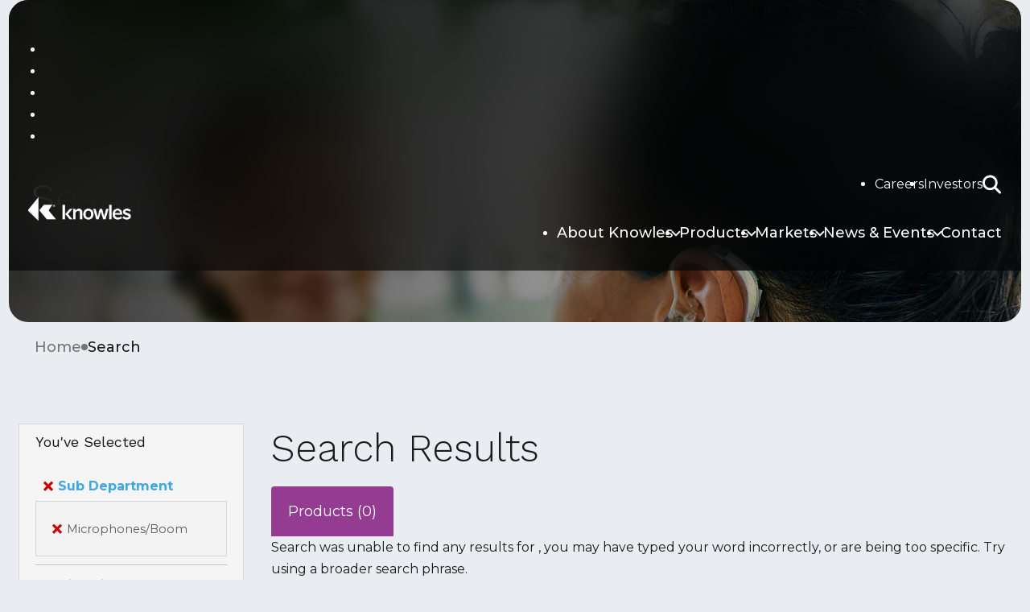

--- FILE ---
content_type: text/html; charset=utf-8
request_url: https://www.knowles.com/search?it=Products&classifications_2=Microphones%2FBoom&hawktabs=html&waterproof_1=No&directional_1=Noise%20Canceling&exit_wire_length_1=150%2C60
body_size: 7626
content:
 <!DOCTYPE html> <html class="no-js" lang="en" > <head><script>var HawkSearchBaseUrl = '/search/json'; HawkSearchTrackingUrl = 'http://aesearch.americaneagle.com/sites/knowles';</script> <meta http-equiv="X-UA-Compatible" content="IE=edge,chrome=1" /> <meta charset="utf-8" /> <meta name="viewport" content="width=device-width, initial-scale=1"> <title>
	Search
</title> <script src="/Frontend-Assembly/HawkSearchWidgets/Mvc/Scripts/hawksearch-init.js?package=Talon&amp;v=MS43LjY1MC4w" type="text/javascript"></script><script src="/Frontend-Assembly/HawkSearchWidgets/Mvc/Scripts/hawksearch.js?package=Talon&amp;v=MS43LjY1MC4w" type="text/javascript"></script> <link rel="apple-touch-icon" sizes="180x180" href="/Assets/Icons/apple-touch-icon.png"> <link rel="icon" type="image/png" sizes="32x32" href="/Assets/Icons/favicon-32x32.png"> <link rel="icon" type="image/png" sizes="16x16" href="/Assets/Icons/favicon-16x16.png"> <link rel="manifest" href="/Assets/Icons/manifest.json"> <meta name="theme-color" content="#ffffff"> <link rel="preconnect" href="https://fonts.googleapis.com"> <link rel="preconnect" href="https://fonts.gstatic.com" crossorigin> <link href="https://fonts.googleapis.com/css2?family=Montserrat:ital,wght@0,100..900;1,100..900&family=Work+Sans:ital,wght@0,100..900;1,100..900&display=swap" rel="stylesheet"> <link href="/ResourcePackages/Talon/assets/dist/css/main.min.css?package=Talon" rel="stylesheet" type="text/css" /> <script>(function () { "use strict"; var el = document.getElementsByTagName('html')[0], nojsClass = "no-js", jsClass = "js"; if (el.classList) { el.classList.remove(nojsClass); el.classList.add(jsClass); } else { el.className = el.className.replace(new RegExp('(^|\\b)' + nojsClass.split(' ').join('|') + '(\\b|$)', 'gi'), ' '); el.className += ' ' + jsClass; } }());</script> <meta name="robots" content="noindex" /><style type="text/css" media="all">.site-header { top: 0; }
#truste-consent-track { position: fixed; bottom: 0; left: 0; z-index: 1000; width: 100%; }</style><script type="text/javascript">
(function() {
	function deleteCookie(cookieName) {
        document.cookie = cookieName + '=;expires=Mon Jan 01 1900 00:00:00 ; path=/';
	}

	function loadAndTrack(canTrack) {
		if (!canTrack) {
			deleteCookie('_ga');
			deleteCookie('_gat');
			deleteCookie('_gid');
			return;
		}

// gtag snippet starts
	
var imported = document.createElement('script');
imported.src = 'https://www.googletagmanager.com/gtag/js?id=G-3VX2WP0L8M';
document.head.appendChild(imported);

window.dataLayer = window.dataLayer || [];
function gtag(){dataLayer.push(arguments);}
gtag('js', new Date());

// GA4 Configuration
gtag('config', 'G-4VFKH5EWDH');

// UA Configuration
gtag('config', 'UA-38123414-1');

// gtag snippet ends

// hotjar snippet starts

(function(h,o,t,j,a,r){
        h.hj=h.hj||function(){(h.hj.q=h.hj.q||[]).push(arguments)};
        h._hjSettings={hjid:416794,hjsv:6};
        a=o.getElementsByTagName('head')[0];
        r=o.createElement('script');r.async=1;
        r.src=t+h._hjSettings.hjid+j+h._hjSettings.hjsv;
        a.appendChild(r);
    })(window,document,'https://static.hotjar.com/c/hotjar-','.js?sv=');

// hotjar snippet ends
	}

	if (window.TrackingConsentManager) {
		TrackingConsentManager.addEventListener('ConsentChanged', loadAndTrack);
		loadAndTrack(TrackingConsentManager.canTrackCurrentUser());
	}
	else {
		loadAndTrack(true);
	}
})();
</script><script type="text/javascript">

</script>
<script async src="https://www.googletagmanager.com/gtag/js?id=G-474GXGR9XZ"></script>
<script>
window.dataLayer = window.dataLayer || [];
function gtag(){dataLayer.push(arguments);}
gtag('js', new Date());

gtag('config', 'G-474GXGR9XZ');
</script>
</script><meta name="Generator" content="Sitefinity 14.4.8146.0 DX" /><link rel="canonical" href="https://www.knowles.com/search" /></head> <body> 


 <script src="/ScriptResource.axd?d=ktXPS54N4JY6vbaCTPlT9eRAn7EE1ANscoCqm4SCmdsW0viRJ_pcv-wo3VmBiE44Ml9-gxzTJBAkP4kjotU-yMvX-z4gUZHBx7mgCMiqPQfOhbjofdPlF7acRp6bePqxBmN1p3uRzPg2NnWumT-EvbIhQAV054GroDd_JG_paK6EevvXjD-BftgHdb2Ge2rU0&amp;t=ffffffffaa59361e" type="text/javascript"></script><script src="/ScriptResource.axd?d=ePnjFy9PuY6CB3GWMX-b_ynz71c9xq2xl6rGg_8UKW9VLp6pJpyPTODrVYYvxw_i9x34HBw_8FPs54iWLaxZVrqS3vywbMPqKeD4sfgLT19vxWTg-PWby7bfF4VdYRuXPLxhF10vehTyuvz6XMLoI-lNDO3oYyVKhkL5lx6Aci8qI2pIl6PhZhCt_vJMThwR0&amp;t=ffffffffaa59361e" type="text/javascript"></script> <header id="site-header" class="site-header"> 
<div id="Header_T93A48403036_Col00" class="sf_colsIn" data-sf-element="Header Top" data-placeholder-label="Header Top">
<div class="sf-contentblock">
    <ul class="skip-links"><li><a class="skip-link" href="#site-navigation">Skip to Main Navigation</a></li><li><a class="skip-link" href="#site-top">Skip to Site Top</a></li><li><a class="skip-link" href="#site-main">Skip to Main Content</a></li><li><a class="skip-link" href="#site-bottom">Skip to Site Bottom</a></li><li><a class="skip-link" href="#site-footer">Skip to Footer</a></li></ul>
</div></div>
<div class="header-layout-wrap">
    <div class="header-layout">
        <button type="button" class="search-toggle search-toggle--mobile" aria-label="Toggle Search">
            <svg aria-hidden="true" class="search-toggle__icon">
                <use href="/ResourcePackages/Talon/assets/dist/sprites/svgdefs.svg#icon-search"></use>
            </svg>
        </button>
    
        <div id="Header_T93A48403036_Col01" class="sf_colsIn header-col header-col--logo" data-sf-element="Logo" data-placeholder-label="Logo">
<div class="sf-contentblock">
    <a href="/"><img src="/images/default-source/default-album/logo271eb0d2-9713-4a1a-9cd6-ba83c9114755.png?sfvrsn=f8154fb1_1" alt="" class="sf-immutable-selected" sf-size="4256" /></a>
</div></div>
    
        <button type="button" class="main-nav-toggle" aria-label="Toggle Main Navigation">
            <svg aria-hidden="true" class="main-nav-toggle__icon">
                <use href="/ResourcePackages/Talon/assets/dist/sprites/svgdefs.svg#icon-menu"></use>
            </svg>
        </button>
        <div class="header-col header-col--nav">
            <div id="Header_T93A48403036_Col02" class="sf_colsIn header-utility" data-sf-element="Utility" data-placeholder-label="Utility">
<div class="sf-contentblock header-links-block">
    <ul class="header-links"><li><a href="/careers">Careers</a></li><li><a href="https://investor.knowles.com/overview/default.aspx" target="_blank">Investors</a></li></ul>
</div>
<button type="button" class="search-toggle search-toggle--desktop" aria-label="Toggle Search">
            <svg aria-hidden="true" class="search-toggle__icon">
                <use href="/ResourcePackages/Talon/assets/dist/sprites/svgdefs.svg#icon-search"></use>
            </svg>
        </button></div>
            <div id="Header_T93A48403036_Col03" class="sf_colsIn header-nav" data-sf-element="Main Nav" data-placeholder-label="Main Nav">

<nav class="main-nav" id="site-navigation" aria-label="Main Navigation">
    <ul class="main-nav__menu">
    <li class="main-nav__item">
            <button 
                type="button" 
                class="main-nav__link main-nav__link--toggle" 
                data-toggle 
                data-target="sub-ECA41673-1DFF-6DDB-B37C-FF0000940C19" 
                data-display="flex"
                >
                About Knowles
            </button>
            <ul id="sub-ECA41673-1DFF-6DDB-B37C-FF0000940C19" class="main-nav__sub">
                        <li class="main-nav__item">
                <button 
                    type="button" 
                    class="main-nav__link main-nav__link--toggle" 
                    data-toggle 
                    data-target="sub-10362273-1DFF-6DDB-B37C-FF0000940C19" 
                    data-display="flex"
                    >
                    About
                </button>
                <ul id="sub-10362273-1DFF-6DDB-B37C-FF0000940C19" class="main-nav__sub">
                            <li class="main-nav__item">
                <a href="/about-knowles/about/about-knowles" class="main-nav__link" target="_self">
                    About Knowles
                </a>
        </li>
        <li class="main-nav__item">
                <a href="/about-knowles/about/knowles-history" class="main-nav__link" target="_self">
                    Knowles History
                </a>
        </li>
        <li class="main-nav__item">
                <a href="/about-knowles/about/doing-business-with-knowles" class="main-nav__link" target="_self">
                    Doing Business with Knowles
                </a>
        </li>
        <li class="main-nav__item">
                <a href="/about-knowles/about/environmental-social-governance" class="main-nav__link" target="_self">
                    Environmental, Social &amp; Governance
                </a>
        </li>
        <li class="main-nav__item">
                <a href="/about-knowles/about/our-culture" class="main-nav__link" target="_self">
                    Our Culture
                </a>
        </li>

                </ul>
        </li>
        <li class="main-nav__item">
                <button 
                    type="button" 
                    class="main-nav__link main-nav__link--toggle" 
                    data-toggle 
                    data-target="sub-66C01773-1DFF-6DDB-B37C-FF0000940C19" 
                    data-display="flex"
                    >
                    Legal
                </button>
                <ul id="sub-66C01773-1DFF-6DDB-B37C-FF0000940C19" class="main-nav__sub">
                            <li class="main-nav__item">
                <a href="/about-knowles/legal/legal-overview" class="main-nav__link" target="_self">
                    Legal Overview
                </a>
        </li>
        <li class="main-nav__item">
                <a href="/about-knowles/legal/compliance" class="main-nav__link" target="_self">
                    Compliance
                </a>
        </li>
        <li class="main-nav__item">
                <a href="/about-knowles/legal/labor-relations" class="main-nav__link" target="_self">
                    Labor Relations
                </a>
        </li>
        <li class="main-nav__item">
                <a href="/about-knowles/legal/conflict-minerals" class="main-nav__link" target="_self">
                    Conflict Minerals
                </a>
        </li>
        <li class="main-nav__item">
                <a href="/about-knowles/legal/patent-marking-notice" class="main-nav__link" target="_self">
                    Virtual Patent Marking
                </a>
        </li>
        <li class="main-nav__item">
                <a href="/about-knowles/legal/terms-and-conditions" class="main-nav__link" target="_self">
                    Terms and Conditions
                </a>
        </li>

                </ul>
        </li>

            </ul>
    </li>
    <li class="main-nav__item">
            <button 
                type="button" 
                class="main-nav__link main-nav__link--toggle" 
                data-toggle 
                data-target="sub-A7701973-1DFF-6DDB-B37C-FF0000940C19" 
                data-display="flex"
                >
                Products
            </button>
            <ul id="sub-A7701973-1DFF-6DDB-B37C-FF0000940C19" class="main-nav__sub">
                        <li class="main-nav__item">
                <a href="/products/products-overview" class="main-nav__link" target="_self">
                    Products Overview
                </a>
        </li>
        <li class="main-nav__item">
                <button 
                    type="button" 
                    class="main-nav__link main-nav__link--toggle" 
                    data-toggle 
                    data-target="sub-15822273-1DFF-6DDB-B37C-FF0000940C19" 
                    data-display="flex"
                    >
                    Audio
                </button>
                <ul id="sub-15822273-1DFF-6DDB-B37C-FF0000940C19" class="main-nav__sub">
                            <li class="main-nav__item">
                <a href="/products/audio/audio-overview" class="main-nav__link" target="_self">
                    Audio Overview
                </a>
        </li>
        <li class="main-nav__item">
                <a href="/products/audio/ba-receivers" class="main-nav__link" target="_self">
                    Balanced Armature Speakers
                </a>
        </li>
        <li class="main-nav__item">
                <a href="/products/audio/boom-microphones" class="main-nav__link" target="_self">
                    Boom Microphones
                </a>
        </li>
        <li class="main-nav__item">
                <a href="/products/audio/hearing-health-microphones" class="main-nav__link" target="_self">
                    Hearing Health Microphones
                </a>
        </li>
        <li class="main-nav__item">
                <a href="/products/audio/premium-sound" class="main-nav__link" target="_self">
                    Premium Sound
                </a>
        </li>
        <li class="main-nav__item">
                <a href="/products/audio/subminiature-electret-microphones" class="main-nav__link" target="_self">
                    Subminiature Electret Microphones
                </a>
        </li>
        <li class="main-nav__item">
                <a href="/products/audio/parametric-search" class="main-nav__link" target="_self">
                    Search Audio Products
                </a>
        </li>
        <li class="main-nav__item">
                <a href="/products/audio/selection-guides" class="main-nav__link" target="_self">
                    Selection Guides
                </a>
        </li>
        <li class="main-nav__item">
                <a href="/products/audio/resource-center" class="main-nav__link" target="_self">
                    Resource Center
                </a>
        </li>

                </ul>
        </li>
        <li class="main-nav__item">
                <a href="/products/capacitors" class="main-nav__link" target="_self">
                    Capacitors
                </a>
        </li>
        <li class="main-nav__item">
                <a href="/products/inductors" class="main-nav__link" target="_self">
                    Inductors
                </a>
        </li>
        <li class="main-nav__item">
                <a href="/products/rf---microwave" class="main-nav__link" target="_self">
                    RF / Microwave
                </a>
        </li>
        <li class="main-nav__item">
                <button 
                    type="button" 
                    class="main-nav__link main-nav__link--toggle" 
                    data-toggle 
                    data-target="sub-F9BE2173-1DFF-6DDB-B37C-FF0000940C19" 
                    data-display="flex"
                    >
                    MedTech Miniaturization Capabilities
                </button>
                <ul id="sub-F9BE2173-1DFF-6DDB-B37C-FF0000940C19" class="main-nav__sub">
                            <li class="main-nav__item">
                <a href="/products/miniaturization-capabilities/medtech-miniaturization-capabilities-overview" class="main-nav__link" target="_self">
                    Capabilities Overview
                </a>
        </li>
        <li class="main-nav__item">
                <a href="/products/miniaturization-capabilities/microelectronics" class="main-nav__link" target="_self">
                    Micro Electronic Assemblies
                </a>
        </li>
        <li class="main-nav__item">
                <a href="/products/miniaturization-capabilities/micro-cable-assembly" class="main-nav__link" target="_self">
                    Micro Cable Assembly
                </a>
        </li>
        <li class="main-nav__item">
                <a href="/products/miniaturization-capabilities/MicroCoiling" class="main-nav__link" target="_self">
                    Micro Coiling
                </a>
        </li>
        <li class="main-nav__item">
                <a href="/products/miniaturization-capabilities/micro-molding" class="main-nav__link" target="_self">
                    Micro Molding
                </a>
        </li>
        <li class="main-nav__item">
                <a href="/products/miniaturization-capabilities/micro-stamping" class="main-nav__link" target="_self">
                    Micro Stamping
                </a>
        </li>
        <li class="main-nav__item">
                <a href="/products/miniaturization-capabilities/precision-machining" class="main-nav__link" target="_self">
                    Precision Machining
                </a>
        </li>
        <li class="main-nav__item">
                <a href="/products/miniaturization-capabilities/design-development" class="main-nav__link" target="_self">
                    Design &amp; Development
                </a>
        </li>

                </ul>
        </li>

            </ul>
    </li>
    <li class="main-nav__item">
            <button 
                type="button" 
                class="main-nav__link main-nav__link--toggle" 
                data-toggle 
                data-target="sub-6F3B2273-1DFF-6DDB-B37C-FF0000940C19" 
                data-display="flex"
                >
                Markets
            </button>
            <ul id="sub-6F3B2273-1DFF-6DDB-B37C-FF0000940C19" class="main-nav__sub">
                        <li class="main-nav__item">
                <a href="/markets/markets-overview" class="main-nav__link" target="_self">
                    Markets Overview
                </a>
        </li>
        <li class="main-nav__item">
                <a href="/markets/medtech" class="main-nav__link" target="_self">
                    MedTech
                </a>
        </li>
        <li class="main-nav__item">
                <a href="/markets/aerospace---defense" class="main-nav__link" target="_self">
                    Aerospace &amp; Defense
                </a>
        </li>
        <li class="main-nav__item">
                <a href="/markets/industrial" class="main-nav__link" target="_self">
                    Industrial
                </a>
        </li>
        <li class="main-nav__item">
                <a href="/markets/electrification" class="main-nav__link" target="_self">
                    Electrification
                </a>
        </li>

            </ul>
    </li>
    <li class="main-nav__item">
            <button 
                type="button" 
                class="main-nav__link main-nav__link--toggle" 
                data-toggle 
                data-target="sub-F9C81773-1DFF-6DDB-B37C-FF0000940C19" 
                data-display="flex"
                >
                News &amp; Events
            </button>
            <ul id="sub-F9C81773-1DFF-6DDB-B37C-FF0000940C19" class="main-nav__sub">
                        <li class="main-nav__item">
                <a href="/news-event/press-releases" class="main-nav__link" target="_self">
                    Press Releases
                </a>
        </li>
        <li class="main-nav__item">
                <a href="/news-event/conferences-and-events" class="main-nav__link" target="_self">
                    ​Conferences &amp; Events
                </a>
        </li>
        <li class="main-nav__item">
                <a href="/news-event/annual-reports" class="main-nav__link" target="_blank">
                    Annual Reports
                </a>
        </li>
        <li class="main-nav__item">
                <a href="/news/blog" class="main-nav__link" target="_self">
                    Knowles Blog
                </a>
        </li>

            </ul>
    </li>
    <li class="main-nav__item">
            <a href="/contact" class="main-nav__link" target="_self">
                Contact
            </a>
    </li>
    </ul>
</nav>





</div>
        </div>
    </div>
</div>
<div id="Header_T93A48403036_Col04" class="sf_colsIn site-search-wrap" data-sf-element="Search" data-placeholder-label="Search">
<div class="site-search">
    <div class="hinted-input">
        <input type="search" title="Search input" id="txtSiteSearch" class="site-search-input" >
        <label for="txtSiteSearch" class="hint">Search</label>
    </div>
    <button type="button" id="btnSiteSearch">
        <svg class="icon" focusable="false">
            <use xlink:href="/ResourcePackages/Talon/assets/dist/sprites/svgdefs.svg#icon-search"></use>
        </svg>
        <span class="visually-hidden">Search</span>
    </button>
</div>





</div> </header> <main id="site-main" class="site-main" tabindex="-1"> <div class="site-main__top">


<div class="page-heading page-heading--image">
        <div class="page-heading__media" aria-hidden="true" style="background-image:url(/images/default-source/hero-images/a714488bca745ff2a47fb88a7b616907.jpg?sfvrsn=7cd34fb1_0)"></div>
    <div class="container">
        <h1 class="page-heading__title">
            Search
        </h1>
    </div>
</div>



<div class="breadcrumb-wrapper">
    <input type="hidden" value="/en">
    <div class="container">
        <nav class="breadcrumb" aria-label="breadcrumb">
            <ul class="breadcrumb__list">
                            <li class="breadcrumb__item">
                                <a class="breadcrumb__link" href="/">Home</a>
                            </li>
                        <li class="breadcrumb__item active" aria-current="page">Search</li>
            </ul>
        </nav>
    </div>
</div></div> 
<div id="Main_TCBB5C84B001_Col00" class="sf_colsIn container" data-sf-element="Container" data-placeholder-label="Main Content Container"><div class="row hs-wrap">
    <div class="col-md-3 hs-col-3">
        
        <div id="hawkbannerlefttop"></div>
        <div id="hawkfacets">
    
        <input type="hidden" id="hdnhawkcompare" value="">
        <input type="hidden" id="hdnhawkprv" value="">
        <input type="hidden" id="hdnhawklp" value="">
        <input type="hidden" id="hdnhawkadv" value="">
        <input type="hidden" id="hdnhawkit" value="Products">
        <input type="hidden" id="hdnhawkoperator" value="">
        <input type="hidden" id="hdnhawkexpand" value="">
        <input type="hidden" id="hdnhawkkeyword" value="">
        <input type="hidden" id="hdnhawkpg" value="">
        <input type="hidden" id="hdnhawkmpp" value="24">
        <input type="hidden" id="hdnhawksortby" value="">
        <input type="hidden" id="hdnhawkb" value="">
        <input type="hidden" id="hdnhawkcustom" value="">
        <input type="hidden" id="hdnhawkdefaultmpp" value="24">
        <input type="hidden" id="hdnhawkkeywordfield" value="keyword">
        <input type="hidden" id="hdnhawktrackingid" value="c838e6ca-bd1d-493f-9a9e-c5e1845dd466">
        <input type="hidden" id="hdnhawkflags" value="">
        <input type="hidden" id="hdnhawktrackingversion" value="none">
        <input type="hidden" id="hdnhawkaid" value="">
        <input type="hidden" id="hdnhawkp" value="">
        <input type="hidden" id="hdnhawkssfid" value="4401">
        
        
        <div class="hawkRailNav">
			<div class="hawk-guidedNavWrapper">
				

<div class="hawk-navGroup hawk-selectedNav">
    <h4 class="hawk-groupHeading">You've Selected</h4>
    <div class="hawk-navGroupContent">
        
                <div class="hawk-selectedGroup">
                    <div class="hawk-selectedHeading">
                        <a href="https&#58;&#47;&#47;www.knowles.com&#47;search&#63;it&#61;Products&#38;waterproof_1&#61;No&#38;directional_1&#61;Noise&#37;20Canceling&#38;exit_wire_length_1&#61;150&#37;2c60" data-options='{"hash":"it=Products&waterproof_1=No&directional_1=Noise%20Canceling&exit_wire_length_1=150%2c60"}' rel='nofollow'>
                            <span class="hawkIcon-close">
                                <span class="hawk-visuallyHidden">Remove</span>
                            </span>
                            Sub Department
                        </a>
                    </div>
                    <ul>
                        
                                <li class="hawkFacet-active">
                                    <a href="https&#58;&#47;&#47;www.knowles.com&#47;search&#63;it&#61;Products&#38;waterproof_1&#61;No&#38;directional_1&#61;Noise&#37;20Canceling&#38;exit_wire_length_1&#61;150&#37;2c60" data-options='{"hash":"it=Products&waterproof_1=No&directional_1=Noise%20Canceling&exit_wire_length_1=150%2c60"}' rel='nofollow'>
                                        <span class="hawkIcon-close">
                                            <span class="hawk-visuallyHidden">Remove</span>
                                        </span>
                                        <span>
                                            Microphones&#47;Boom
                                        </span>
                                    </a>
                                </li>
                            
                    </ul>
                </div>
            
                <div class="hawk-selectedGroup">
                    <div class="hawk-selectedHeading">
                        <a href="https&#58;&#47;&#47;www.knowles.com&#47;search&#63;it&#61;Products&#38;classifications_2&#61;Microphones&#37;2fBoom&#38;waterproof_1&#61;No&#38;exit_wire_length_1&#61;150&#37;2c60" data-options='{"hash":"it=Products&classifications_2=Microphones%2fBoom&waterproof_1=No&exit_wire_length_1=150%2c60"}' rel='nofollow'>
                            <span class="hawkIcon-close">
                                <span class="hawk-visuallyHidden">Remove</span>
                            </span>
                            Directional
                        </a>
                    </div>
                    <ul>
                        
                                <li class="hawkFacet-active">
                                    <a href="https&#58;&#47;&#47;www.knowles.com&#47;search&#63;it&#61;Products&#38;classifications_2&#61;Microphones&#37;2fBoom&#38;waterproof_1&#61;No&#38;exit_wire_length_1&#61;150&#37;2c60" data-options='{"hash":"it=Products&classifications_2=Microphones%2fBoom&waterproof_1=No&exit_wire_length_1=150%2c60"}' rel='nofollow'>
                                        <span class="hawkIcon-close">
                                            <span class="hawk-visuallyHidden">Remove</span>
                                        </span>
                                        <span>
                                            Noise Canceling
                                        </span>
                                    </a>
                                </li>
                            
                    </ul>
                </div>
            
                <div class="hawk-selectedGroup">
                    <div class="hawk-selectedHeading">
                        <a href="https&#58;&#47;&#47;www.knowles.com&#47;search&#63;it&#61;Products&#38;classifications_2&#61;Microphones&#37;2fBoom&#38;waterproof_1&#61;No&#38;directional_1&#61;Noise&#37;20Canceling" data-options='{"hash":"it=Products&classifications_2=Microphones%2fBoom&waterproof_1=No&directional_1=Noise%20Canceling"}' rel='nofollow'>
                            <span class="hawkIcon-close">
                                <span class="hawk-visuallyHidden">Remove</span>
                            </span>
                            Exit Wire Length
                        </a>
                    </div>
                    <ul>
                        
                                <li class="hawkFacet-active">
                                    <a href="https&#58;&#47;&#47;www.knowles.com&#47;search&#63;it&#61;Products&#38;classifications_2&#61;Microphones&#37;2fBoom&#38;waterproof_1&#61;No&#38;directional_1&#61;Noise&#37;20Canceling&#38;exit_wire_length_1&#61;60" data-options='{"hash":"it=Products&classifications_2=Microphones%2fBoom&waterproof_1=No&directional_1=Noise%20Canceling&exit_wire_length_1=60"}' rel='nofollow'>
                                        <span class="hawkIcon-close">
                                            <span class="hawk-visuallyHidden">Remove</span>
                                        </span>
                                        <span>
                                            150
                                        </span>
                                    </a>
                                </li>
                            
                                <li class="hawkFacet-active">
                                    <a href="https&#58;&#47;&#47;www.knowles.com&#47;search&#63;it&#61;Products&#38;classifications_2&#61;Microphones&#37;2fBoom&#38;waterproof_1&#61;No&#38;directional_1&#61;Noise&#37;20Canceling&#38;exit_wire_length_1&#61;150" data-options='{"hash":"it=Products&classifications_2=Microphones%2fBoom&waterproof_1=No&directional_1=Noise%20Canceling&exit_wire_length_1=150"}' rel='nofollow'>
                                        <span class="hawkIcon-close">
                                            <span class="hawk-visuallyHidden">Remove</span>
                                        </span>
                                        <span>
                                            60
                                        </span>
                                    </a>
                                </li>
                            
                    </ul>
                </div>
            
                <div class="hawk-selectedGroup">
                    <div class="hawk-selectedHeading">
                        <a href="https&#58;&#47;&#47;www.knowles.com&#47;search&#63;it&#61;Products&#38;classifications_2&#61;Microphones&#37;2fBoom&#38;directional_1&#61;Noise&#37;20Canceling&#38;exit_wire_length_1&#61;150&#37;2c60" data-options='{"hash":"it=Products&classifications_2=Microphones%2fBoom&directional_1=Noise%20Canceling&exit_wire_length_1=150%2c60"}' rel='nofollow'>
                            <span class="hawkIcon-close">
                                <span class="hawk-visuallyHidden">Remove</span>
                            </span>
                            Waterproof
                        </a>
                    </div>
                    <ul>
                        
                                <li class="hawkFacet-active">
                                    <a href="https&#58;&#47;&#47;www.knowles.com&#47;search&#63;it&#61;Products&#38;classifications_2&#61;Microphones&#37;2fBoom&#38;directional_1&#61;Noise&#37;20Canceling&#38;exit_wire_length_1&#61;150&#37;2c60" data-options='{"hash":"it=Products&classifications_2=Microphones%2fBoom&directional_1=Noise%20Canceling&exit_wire_length_1=150%2c60"}' rel='nofollow'>
                                        <span class="hawkIcon-close">
                                            <span class="hawk-visuallyHidden">Remove</span>
                                        </span>
                                        <span>
                                            No
                                        </span>
                                    </a>
                                </li>
                            
                    </ul>
                </div>
            
        <div class="hawk-clearSelected">
            <a href="https://www.knowles.com/search?keyword=" onclick="HawkSearch.clearAllFacets();return false;" rel="nofollow">Clear All</a>
        </div>
    </div>
</div>

				
			</div>
        </div>

        <div class="clear"></div>
   
    
</div>
        <div id="hawkbannerleftbottom">


<div>
    <div class="TagCloud">
	
<span class="TagWeight5" title="Count: 1418"><a href="/search?keyword=1&amp;classifications_2=Microphones%2fBoom&amp;waterproof_1=No&amp;directional_1=Noise%20Canceling&amp;exit_wire_length_1=150%2c60">1</a></span>
<span class="TagWeight3" title="Count: 2281"><a href="/search?keyword=22955&amp;classifications_2=Microphones%2fBoom&amp;waterproof_1=No&amp;directional_1=Noise%20Canceling&amp;exit_wire_length_1=150%2c60">22955</a></span>
<span class="TagWeight1" title="Count: 2745"><a href="/search?keyword=29689&amp;classifications_2=Microphones%2fBoom&amp;waterproof_1=No&amp;directional_1=Noise%20Canceling&amp;exit_wire_length_1=150%2c60">29689</a></span>
<span class="TagWeight4" title="Count: 2046"><a href="/search?keyword=30017&amp;classifications_2=Microphones%2fBoom&amp;waterproof_1=No&amp;directional_1=Noise%20Canceling&amp;exit_wire_length_1=150%2c60">30017</a></span>
<span class="TagWeight2" title="Count: 2422"><a href="/search?keyword=30095&amp;classifications_2=Microphones%2fBoom&amp;waterproof_1=No&amp;directional_1=Noise%20Canceling&amp;exit_wire_length_1=150%2c60">30095</a></span>
<span class="TagWeight5" title="Count: 1923"><a href="/search?keyword=31736&amp;classifications_2=Microphones%2fBoom&amp;waterproof_1=No&amp;directional_1=Noise%20Canceling&amp;exit_wire_length_1=150%2c60">31736</a></span>
<span class="TagWeight3" title="Count: 2421"><a href="/search?keyword=ia8201&amp;classifications_2=Microphones%2fBoom&amp;waterproof_1=No&amp;directional_1=Noise%20Canceling&amp;exit_wire_length_1=150%2c60">ia8201</a></span>
<span class="TagWeight5" title="Count: 725"><a href="/search?keyword=mems&amp;classifications_2=Microphones%2fBoom&amp;waterproof_1=No&amp;directional_1=Noise%20Canceling&amp;exit_wire_length_1=150%2c60">mems</a></span>
<span class="TagWeight3" title="Count: 2270"><a href="/search?keyword=sph0641lm4h-1&amp;classifications_2=Microphones%2fBoom&amp;waterproof_1=No&amp;directional_1=Noise%20Canceling&amp;exit_wire_length_1=150%2c60">sph0641lm4h-1</a></span>
<span class="TagWeight4" title="Count: 2129"><a href="/search?keyword=sph0641lu4h-1&amp;classifications_2=Microphones%2fBoom&amp;waterproof_1=No&amp;directional_1=Noise%20Canceling&amp;exit_wire_length_1=150%2c60">sph0641lu4h-1</a></span>
<span class="TagWeight2" title="Count: 2476"><a href="/search?keyword=sph0645lm4h-b&amp;classifications_2=Microphones%2fBoom&amp;waterproof_1=No&amp;directional_1=Noise%20Canceling&amp;exit_wire_length_1=150%2c60">sph0645lm4h-b</a></span>
<span class="TagWeight5" title="Count: 2037"><a href="/search?keyword=sph0655lm4h-1&amp;classifications_2=Microphones%2fBoom&amp;waterproof_1=No&amp;directional_1=Noise%20Canceling&amp;exit_wire_length_1=150%2c60">sph0655lm4h-1</a></span>
<span class="TagWeight4" title="Count: 2150"><a href="/search?keyword=spk0641ht4h-1&amp;classifications_2=Microphones%2fBoom&amp;waterproof_1=No&amp;directional_1=Noise%20Canceling&amp;exit_wire_length_1=150%2c60">spk0641ht4h-1</a></span>
<span class="TagWeight4" title="Count: 2086"><a href="/search?keyword=spu0410lr5h-qb&amp;classifications_2=Microphones%2fBoom&amp;waterproof_1=No&amp;directional_1=Noise%20Canceling&amp;exit_wire_length_1=150%2c60">spu0410lr5h-qb</a></span>
<span class="TagWeight5" title="Count: 1620"><a href="/search?keyword=ultrasonic&amp;classifications_2=Microphones%2fBoom&amp;waterproof_1=No&amp;directional_1=Noise%20Canceling&amp;exit_wire_length_1=150%2c60">ultrasonic</a></span>
</div>
</div>





</div>
    </div>
    <div role="main" class="col-md-9 hs-col-9" id="main-content">
        <div id="hawktitle">
<h1 class="hdng" id="pageHeading">Search Results</h1>
</div>
        <div class="right-bg">
            <div id="hawkbannertop"></div>
            <div id="hawktoptext">
    <div id="hawk-backToTop">
        <img src="//manage.hawksearch.com/sites/shared/images/top.png">
    </div>
   
    

    

    
    </div>
            <div id="hawkrelated"></div>
            <div id="hawktabs">
        

<div class="clearfix">
    <p style="text-align: right;">Duration: 32 ms, Number of Results: 0</p>
    <!-- test -->
    <div class="hawk-searchView">
      
              <span class="hawk-viewOption hawk-viewOptionOn">
            <a class="hawk-viewOptionInner hawktab" aria-current="true" tab="Products" href="https://www.knowles.com/search?it=Products&mpp=24">Products (0)</a>
        </span>	
      
    </div>
</div>







        
    </div>
            <div id="hawktoppager">
        
        
    </div>
            


<div id="hawkitemlist" class="item-list horizontal resource-listing clearfix">
<span>Search was unable to find any results for <b></b>, you may have typed your word incorrectly, or are being too specific. Try using a broader search phrase.</span>
<div id="hawkbannerbottom" class="bannerBottom">
    



<p><span style="background-color:#ffff00;"></span></p><span style="font-size:14px;">&nbsp;- Please double check your spelling.</span><br style="font-size:14px;" /><span style="font-size:14px;">&nbsp;- Try searching for an item that is less specific.</span><br style="font-size:14px;" /><span style="font-size:14px;">&nbsp;- You can always narrow your search results later.&nbsp;</span><span style="background-color:#ffff00;"></span><span style="background-color:#ffff00;"><br /></span><p><span style="background-color:#ffff00;"></span><span style="background-color:#ffff00;"><br /></span><br /></p>




</div>
<div id="hawkbannerbottom2" class="bannerBottom">
    
</div>
</div>

            <div id="hawkbottompager">
        
        
    </div>
            <div class="clear">&nbsp;</div>
        </div>
    </div>
</div>
</div> 
 </main> <footer id="site-footer" class="site-footer"> 

<div id="consent_blackbar"></div>
<div class="footer-layout">
    <div id="Footer_T93A48403037_Col00" class="sf_colsIn footer-col footer-col--logo" data-sf-element="Logo and Copyright" data-placeholder-label="Logo and Copyright">
<div class="sf-contentblock">
    <a href="/"><img alt="Knowles" src="/images/default-source/default-album/logo-full.png?sfvrsn=15dd4fb1_3" sf-size="100" /></a>
</div>
<div class="copyright">&copy; <script>new Date().getFullYear()>2010&&document.write(new Date().getFullYear());</script>, Knowles Electronics, LLC. Itasca, IL, USA. - All Rights Reserved.</div>
 <noscript>
 <div class="copyright">Knowles Electronics, LLC. Itasca, IL, USA. - All Rights Reserved.</div> 
 </noscript></div>
    <div id="Footer_T93A48403037_Col01" class="sf_colsIn footer-col footer-col--socials" data-sf-element="Socials" data-placeholder-label="Socials">
<div class="sf-contentblock">
    <h2 class="h6 text-normal">Connect With Us</h2><ul class="social-links"><li><a class="linkedin" href="https://www.linkedin.com/company/knowles-electronics/" target="_blank" data-sf-ec-immutable=""><span class="visuallyhidden">LinkedIn</span>
 <svg aria-hidden="true" class="icon" focusable="false" role="presentation"><use xlink:href="/ResourcePackages/Talon/assets/dist/sprites/svgdefs.svg#icon-linkedin"></use></svg>
 </a>
 </li><li><a class="facebook" href="https://www.facebook.com/KnowlesCorp" target="_blank" data-sf-ec-immutable=""><span class="visuallyhidden">Facebook</span>
 <svg aria-hidden="true" class="icon" focusable="false" role="presentation"><use xlink:href="/ResourcePackages/Talon/assets/dist/sprites/svgdefs.svg#icon-facebook"></use></svg>
 </a>
 </li></ul>
</div></div>
    <div id="Footer_T93A48403037_Col02" class="sf_colsIn footer-col footer-col--links" data-sf-element="Links" data-placeholder-label="Links">
<div class="sf-contentblock">
    <ul class="footer-links"><li><a href="/privacy-policy">Privacy Policy</a></li><li><a href="/terms-of-use">Terms of use</a></li><li><a href="/about-knowles/about/doing-business-with-knowles">Contact us</a></li><li><a href="/careers">Careers</a></li><li><div id="teconsent"></div></li></ul>
</div></div>
</div> </footer>  <script src="/ScriptResource.axd?d=ktXPS54N4JY6vbaCTPlT9eRAn7EE1ANscoCqm4SCmdsW0viRJ_pcv-wo3VmBiE44Ml9-gxzTJBAkP4kjotU-yMvX-z4gUZHBx7mgCMiqPQfOhbjofdPlF7acRp6bePqxBmN1p3uRzPg2NnWumT-EvbIhQAV054GroDd_JG_paK6EevvXjD-BftgHdb2Ge2rU0&amp;t=ffffffffaa59361e" type="text/javascript"></script><script src="/ScriptResource.axd?d=ePnjFy9PuY6CB3GWMX-b_ynz71c9xq2xl6rGg_8UKW9VLp6pJpyPTODrVYYvxw_i9x34HBw_8FPs54iWLaxZVrqS3vywbMPqKeD4sfgLT19vxWTg-PWby7bfF4VdYRuXPLxhF10vehTyuvz6XMLoI-lNDO3oYyVKhkL5lx6Aci8qI2pIl6PhZhCt_vJMThwR0&amp;t=ffffffffaa59361e" type="text/javascript"></script> <script src="/ResourcePackages/Talon/assets/dist/js/all.min.js?package=Talon" type="text/javascript"></script> 





<!-- Google Tag Manager (noscript) -->
<noscript><iframe src="https://www.googletagmanager.com/ns.html?id=GTM-55623ZL"
height="0" width="0" style="display:none;visibility:hidden"></iframe></noscript>
<!-- End Google Tag Manager (noscript) -->
<script async="async" type="text/javascript" crossorigin="" src='//consent.trustarc.com/notice?domain=knowles.com&c=teconsent&js=nj&noticeType=bb&text=true'></script>  <script src="/Frontend-Assembly/HawkSearchWidgets/Mvc/Scripts/hawksearch-autosuggest.js?package=Talon&amp;v=MS43LjY1MC4w" type="text/javascript"></script><script src="/Frontend-Assembly/HawkSearchWidgets/Mvc/Scripts/hawksearchbox.js?package=Talon&amp;v=MS43LjY1MC4w" type="text/javascript"></script> 
 <script type="text/javascript" src="/_Incapsula_Resource?SWJIYLWA=719d34d31c8e3a6e6fffd425f7e032f3&ns=2&cb=86422117" async></script></body> </html>